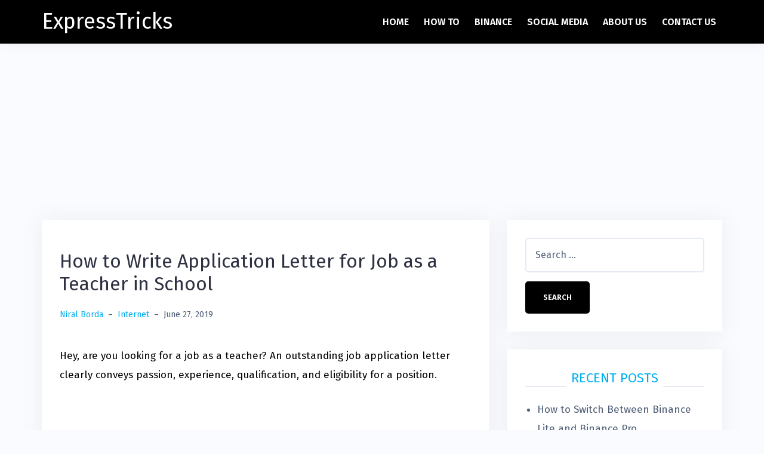

--- FILE ---
content_type: text/html; charset=UTF-8
request_url: https://expresstricks.com/how-to-write-application-letter-for-job-as-a-teacher-in-school/
body_size: 14417
content:
<!DOCTYPE html>
<html lang="en-US">
<head>
<meta charset="UTF-8">
<meta name="viewport" content="width=device-width, initial-scale=1">
<link rel="profile" href="http://gmpg.org/xfn/11">
<link rel="pingback" href="https://expresstricks.com/xmlrpc.php">

<meta name='robots' content='max-image-preview:large' />

	<!-- This site is optimized with the Yoast SEO plugin v14.4.1 - https://yoast.com/wordpress/plugins/seo/ -->
	<title>How to Write Application Letter for Job as a Teacher in School</title>
	<meta name="robots" content="index, follow" />
	<meta name="googlebot" content="index, follow, max-snippet:-1, max-image-preview:large, max-video-preview:-1" />
	<meta name="bingbot" content="index, follow, max-snippet:-1, max-image-preview:large, max-video-preview:-1" />
	<link rel="canonical" href="https://expresstricks.com/how-to-write-application-letter-for-job-as-a-teacher-in-school/" />
	<meta property="og:locale" content="en_US" />
	<meta property="og:type" content="article" />
	<meta property="og:title" content="How to Write Application Letter for Job as a Teacher in School" />
	<meta property="og:description" content="Hey, are you looking for a job as a teacher? An outstanding job application letter clearly conveys passion, experience, qualification, and eligibility for a position. [Read More]" />
	<meta property="og:url" content="https://expresstricks.com/how-to-write-application-letter-for-job-as-a-teacher-in-school/" />
	<meta property="og:site_name" content="ExpressTricks" />
	<meta property="article:published_time" content="2019-06-27T12:43:42+00:00" />
	<meta property="article:modified_time" content="2022-04-22T05:32:13+00:00" />
	<meta property="og:image" content="https://expresstricks.com/wp-content/uploads/2019/06/application-for-teacher-job.jpg" />
	<meta property="og:image:width" content="1024" />
	<meta property="og:image:height" content="512" />
	<meta name="twitter:card" content="summary_large_image" />
	<script type="application/ld+json" class="yoast-schema-graph">{"@context":"https://schema.org","@graph":[{"@type":"WebSite","@id":"https://expresstricks.com/#website","url":"https://expresstricks.com/","name":"ExpressTricks","description":"","potentialAction":[{"@type":"SearchAction","target":"https://expresstricks.com/?s={search_term_string}","query-input":"required name=search_term_string"}],"inLanguage":"en-US"},{"@type":"ImageObject","@id":"https://expresstricks.com/how-to-write-application-letter-for-job-as-a-teacher-in-school/#primaryimage","inLanguage":"en-US","url":"https://expresstricks.com/wp-content/uploads/2019/06/application-for-teacher-job.jpg","width":1024,"height":512,"caption":"application for teacher job"},{"@type":"WebPage","@id":"https://expresstricks.com/how-to-write-application-letter-for-job-as-a-teacher-in-school/#webpage","url":"https://expresstricks.com/how-to-write-application-letter-for-job-as-a-teacher-in-school/","name":"How to Write Application Letter for Job as a Teacher in School","isPartOf":{"@id":"https://expresstricks.com/#website"},"primaryImageOfPage":{"@id":"https://expresstricks.com/how-to-write-application-letter-for-job-as-a-teacher-in-school/#primaryimage"},"datePublished":"2019-06-27T12:43:42+00:00","dateModified":"2022-04-22T05:32:13+00:00","author":{"@id":"https://expresstricks.com/#/schema/person/f8469a12c06c9081d6cbc08fb522dde3"},"inLanguage":"en-US","potentialAction":[{"@type":"ReadAction","target":["https://expresstricks.com/how-to-write-application-letter-for-job-as-a-teacher-in-school/"]}]},{"@type":["Person"],"@id":"https://expresstricks.com/#/schema/person/f8469a12c06c9081d6cbc08fb522dde3","name":"Niral Borda","image":{"@type":"ImageObject","@id":"https://expresstricks.com/#personlogo","inLanguage":"en-US","url":"https://secure.gravatar.com/avatar/3017e57aeb7898bc11f19d85f89196fcbd7b773b44cf7e4383de4d821d6408ef?s=96&d=mm&r=g","caption":"Niral Borda"}}]}</script>
	<!-- / Yoast SEO plugin. -->


<link rel='dns-prefetch' href='//fonts.googleapis.com' />
<link rel="alternate" type="application/rss+xml" title="ExpressTricks &raquo; Feed" href="https://expresstricks.com/feed/" />
<link rel="alternate" type="application/rss+xml" title="ExpressTricks &raquo; Comments Feed" href="https://expresstricks.com/comments/feed/" />
<link rel="alternate" type="application/rss+xml" title="ExpressTricks &raquo; How to Write Application Letter for Job as a Teacher in School Comments Feed" href="https://expresstricks.com/how-to-write-application-letter-for-job-as-a-teacher-in-school/feed/" />
<link rel="alternate" title="oEmbed (JSON)" type="application/json+oembed" href="https://expresstricks.com/wp-json/oembed/1.0/embed?url=https%3A%2F%2Fexpresstricks.com%2Fhow-to-write-application-letter-for-job-as-a-teacher-in-school%2F" />
<link rel="alternate" title="oEmbed (XML)" type="text/xml+oembed" href="https://expresstricks.com/wp-json/oembed/1.0/embed?url=https%3A%2F%2Fexpresstricks.com%2Fhow-to-write-application-letter-for-job-as-a-teacher-in-school%2F&#038;format=xml" />
<style id='wp-img-auto-sizes-contain-inline-css' type='text/css'>
img:is([sizes=auto i],[sizes^="auto," i]){contain-intrinsic-size:3000px 1500px}
/*# sourceURL=wp-img-auto-sizes-contain-inline-css */
</style>
<link rel='stylesheet' id='bootstrap-css' href='https://expresstricks.com/wp-content/themes/talon/css/bootstrap/bootstrap.min.css?ver=1' type='text/css' media='all' />
<style id='wp-emoji-styles-inline-css' type='text/css'>

	img.wp-smiley, img.emoji {
		display: inline !important;
		border: none !important;
		box-shadow: none !important;
		height: 1em !important;
		width: 1em !important;
		margin: 0 0.07em !important;
		vertical-align: -0.1em !important;
		background: none !important;
		padding: 0 !important;
	}
/*# sourceURL=wp-emoji-styles-inline-css */
</style>
<style id='wp-block-library-inline-css' type='text/css'>
:root{--wp-block-synced-color:#7a00df;--wp-block-synced-color--rgb:122,0,223;--wp-bound-block-color:var(--wp-block-synced-color);--wp-editor-canvas-background:#ddd;--wp-admin-theme-color:#007cba;--wp-admin-theme-color--rgb:0,124,186;--wp-admin-theme-color-darker-10:#006ba1;--wp-admin-theme-color-darker-10--rgb:0,107,160.5;--wp-admin-theme-color-darker-20:#005a87;--wp-admin-theme-color-darker-20--rgb:0,90,135;--wp-admin-border-width-focus:2px}@media (min-resolution:192dpi){:root{--wp-admin-border-width-focus:1.5px}}.wp-element-button{cursor:pointer}:root .has-very-light-gray-background-color{background-color:#eee}:root .has-very-dark-gray-background-color{background-color:#313131}:root .has-very-light-gray-color{color:#eee}:root .has-very-dark-gray-color{color:#313131}:root .has-vivid-green-cyan-to-vivid-cyan-blue-gradient-background{background:linear-gradient(135deg,#00d084,#0693e3)}:root .has-purple-crush-gradient-background{background:linear-gradient(135deg,#34e2e4,#4721fb 50%,#ab1dfe)}:root .has-hazy-dawn-gradient-background{background:linear-gradient(135deg,#faaca8,#dad0ec)}:root .has-subdued-olive-gradient-background{background:linear-gradient(135deg,#fafae1,#67a671)}:root .has-atomic-cream-gradient-background{background:linear-gradient(135deg,#fdd79a,#004a59)}:root .has-nightshade-gradient-background{background:linear-gradient(135deg,#330968,#31cdcf)}:root .has-midnight-gradient-background{background:linear-gradient(135deg,#020381,#2874fc)}:root{--wp--preset--font-size--normal:16px;--wp--preset--font-size--huge:42px}.has-regular-font-size{font-size:1em}.has-larger-font-size{font-size:2.625em}.has-normal-font-size{font-size:var(--wp--preset--font-size--normal)}.has-huge-font-size{font-size:var(--wp--preset--font-size--huge)}.has-text-align-center{text-align:center}.has-text-align-left{text-align:left}.has-text-align-right{text-align:right}.has-fit-text{white-space:nowrap!important}#end-resizable-editor-section{display:none}.aligncenter{clear:both}.items-justified-left{justify-content:flex-start}.items-justified-center{justify-content:center}.items-justified-right{justify-content:flex-end}.items-justified-space-between{justify-content:space-between}.screen-reader-text{border:0;clip-path:inset(50%);height:1px;margin:-1px;overflow:hidden;padding:0;position:absolute;width:1px;word-wrap:normal!important}.screen-reader-text:focus{background-color:#ddd;clip-path:none;color:#444;display:block;font-size:1em;height:auto;left:5px;line-height:normal;padding:15px 23px 14px;text-decoration:none;top:5px;width:auto;z-index:100000}html :where(.has-border-color){border-style:solid}html :where([style*=border-top-color]){border-top-style:solid}html :where([style*=border-right-color]){border-right-style:solid}html :where([style*=border-bottom-color]){border-bottom-style:solid}html :where([style*=border-left-color]){border-left-style:solid}html :where([style*=border-width]){border-style:solid}html :where([style*=border-top-width]){border-top-style:solid}html :where([style*=border-right-width]){border-right-style:solid}html :where([style*=border-bottom-width]){border-bottom-style:solid}html :where([style*=border-left-width]){border-left-style:solid}html :where(img[class*=wp-image-]){height:auto;max-width:100%}:where(figure){margin:0 0 1em}html :where(.is-position-sticky){--wp-admin--admin-bar--position-offset:var(--wp-admin--admin-bar--height,0px)}@media screen and (max-width:600px){html :where(.is-position-sticky){--wp-admin--admin-bar--position-offset:0px}}
.has-text-align-justify{text-align:justify;}

/*# sourceURL=wp-block-library-inline-css */
</style><style id='global-styles-inline-css' type='text/css'>
:root{--wp--preset--aspect-ratio--square: 1;--wp--preset--aspect-ratio--4-3: 4/3;--wp--preset--aspect-ratio--3-4: 3/4;--wp--preset--aspect-ratio--3-2: 3/2;--wp--preset--aspect-ratio--2-3: 2/3;--wp--preset--aspect-ratio--16-9: 16/9;--wp--preset--aspect-ratio--9-16: 9/16;--wp--preset--color--black: #000000;--wp--preset--color--cyan-bluish-gray: #abb8c3;--wp--preset--color--white: #ffffff;--wp--preset--color--pale-pink: #f78da7;--wp--preset--color--vivid-red: #cf2e2e;--wp--preset--color--luminous-vivid-orange: #ff6900;--wp--preset--color--luminous-vivid-amber: #fcb900;--wp--preset--color--light-green-cyan: #7bdcb5;--wp--preset--color--vivid-green-cyan: #00d084;--wp--preset--color--pale-cyan-blue: #8ed1fc;--wp--preset--color--vivid-cyan-blue: #0693e3;--wp--preset--color--vivid-purple: #9b51e0;--wp--preset--gradient--vivid-cyan-blue-to-vivid-purple: linear-gradient(135deg,rgb(6,147,227) 0%,rgb(155,81,224) 100%);--wp--preset--gradient--light-green-cyan-to-vivid-green-cyan: linear-gradient(135deg,rgb(122,220,180) 0%,rgb(0,208,130) 100%);--wp--preset--gradient--luminous-vivid-amber-to-luminous-vivid-orange: linear-gradient(135deg,rgb(252,185,0) 0%,rgb(255,105,0) 100%);--wp--preset--gradient--luminous-vivid-orange-to-vivid-red: linear-gradient(135deg,rgb(255,105,0) 0%,rgb(207,46,46) 100%);--wp--preset--gradient--very-light-gray-to-cyan-bluish-gray: linear-gradient(135deg,rgb(238,238,238) 0%,rgb(169,184,195) 100%);--wp--preset--gradient--cool-to-warm-spectrum: linear-gradient(135deg,rgb(74,234,220) 0%,rgb(151,120,209) 20%,rgb(207,42,186) 40%,rgb(238,44,130) 60%,rgb(251,105,98) 80%,rgb(254,248,76) 100%);--wp--preset--gradient--blush-light-purple: linear-gradient(135deg,rgb(255,206,236) 0%,rgb(152,150,240) 100%);--wp--preset--gradient--blush-bordeaux: linear-gradient(135deg,rgb(254,205,165) 0%,rgb(254,45,45) 50%,rgb(107,0,62) 100%);--wp--preset--gradient--luminous-dusk: linear-gradient(135deg,rgb(255,203,112) 0%,rgb(199,81,192) 50%,rgb(65,88,208) 100%);--wp--preset--gradient--pale-ocean: linear-gradient(135deg,rgb(255,245,203) 0%,rgb(182,227,212) 50%,rgb(51,167,181) 100%);--wp--preset--gradient--electric-grass: linear-gradient(135deg,rgb(202,248,128) 0%,rgb(113,206,126) 100%);--wp--preset--gradient--midnight: linear-gradient(135deg,rgb(2,3,129) 0%,rgb(40,116,252) 100%);--wp--preset--font-size--small: 13px;--wp--preset--font-size--medium: 20px;--wp--preset--font-size--large: 36px;--wp--preset--font-size--x-large: 42px;--wp--preset--spacing--20: 0.44rem;--wp--preset--spacing--30: 0.67rem;--wp--preset--spacing--40: 1rem;--wp--preset--spacing--50: 1.5rem;--wp--preset--spacing--60: 2.25rem;--wp--preset--spacing--70: 3.38rem;--wp--preset--spacing--80: 5.06rem;--wp--preset--shadow--natural: 6px 6px 9px rgba(0, 0, 0, 0.2);--wp--preset--shadow--deep: 12px 12px 50px rgba(0, 0, 0, 0.4);--wp--preset--shadow--sharp: 6px 6px 0px rgba(0, 0, 0, 0.2);--wp--preset--shadow--outlined: 6px 6px 0px -3px rgb(255, 255, 255), 6px 6px rgb(0, 0, 0);--wp--preset--shadow--crisp: 6px 6px 0px rgb(0, 0, 0);}:where(.is-layout-flex){gap: 0.5em;}:where(.is-layout-grid){gap: 0.5em;}body .is-layout-flex{display: flex;}.is-layout-flex{flex-wrap: wrap;align-items: center;}.is-layout-flex > :is(*, div){margin: 0;}body .is-layout-grid{display: grid;}.is-layout-grid > :is(*, div){margin: 0;}:where(.wp-block-columns.is-layout-flex){gap: 2em;}:where(.wp-block-columns.is-layout-grid){gap: 2em;}:where(.wp-block-post-template.is-layout-flex){gap: 1.25em;}:where(.wp-block-post-template.is-layout-grid){gap: 1.25em;}.has-black-color{color: var(--wp--preset--color--black) !important;}.has-cyan-bluish-gray-color{color: var(--wp--preset--color--cyan-bluish-gray) !important;}.has-white-color{color: var(--wp--preset--color--white) !important;}.has-pale-pink-color{color: var(--wp--preset--color--pale-pink) !important;}.has-vivid-red-color{color: var(--wp--preset--color--vivid-red) !important;}.has-luminous-vivid-orange-color{color: var(--wp--preset--color--luminous-vivid-orange) !important;}.has-luminous-vivid-amber-color{color: var(--wp--preset--color--luminous-vivid-amber) !important;}.has-light-green-cyan-color{color: var(--wp--preset--color--light-green-cyan) !important;}.has-vivid-green-cyan-color{color: var(--wp--preset--color--vivid-green-cyan) !important;}.has-pale-cyan-blue-color{color: var(--wp--preset--color--pale-cyan-blue) !important;}.has-vivid-cyan-blue-color{color: var(--wp--preset--color--vivid-cyan-blue) !important;}.has-vivid-purple-color{color: var(--wp--preset--color--vivid-purple) !important;}.has-black-background-color{background-color: var(--wp--preset--color--black) !important;}.has-cyan-bluish-gray-background-color{background-color: var(--wp--preset--color--cyan-bluish-gray) !important;}.has-white-background-color{background-color: var(--wp--preset--color--white) !important;}.has-pale-pink-background-color{background-color: var(--wp--preset--color--pale-pink) !important;}.has-vivid-red-background-color{background-color: var(--wp--preset--color--vivid-red) !important;}.has-luminous-vivid-orange-background-color{background-color: var(--wp--preset--color--luminous-vivid-orange) !important;}.has-luminous-vivid-amber-background-color{background-color: var(--wp--preset--color--luminous-vivid-amber) !important;}.has-light-green-cyan-background-color{background-color: var(--wp--preset--color--light-green-cyan) !important;}.has-vivid-green-cyan-background-color{background-color: var(--wp--preset--color--vivid-green-cyan) !important;}.has-pale-cyan-blue-background-color{background-color: var(--wp--preset--color--pale-cyan-blue) !important;}.has-vivid-cyan-blue-background-color{background-color: var(--wp--preset--color--vivid-cyan-blue) !important;}.has-vivid-purple-background-color{background-color: var(--wp--preset--color--vivid-purple) !important;}.has-black-border-color{border-color: var(--wp--preset--color--black) !important;}.has-cyan-bluish-gray-border-color{border-color: var(--wp--preset--color--cyan-bluish-gray) !important;}.has-white-border-color{border-color: var(--wp--preset--color--white) !important;}.has-pale-pink-border-color{border-color: var(--wp--preset--color--pale-pink) !important;}.has-vivid-red-border-color{border-color: var(--wp--preset--color--vivid-red) !important;}.has-luminous-vivid-orange-border-color{border-color: var(--wp--preset--color--luminous-vivid-orange) !important;}.has-luminous-vivid-amber-border-color{border-color: var(--wp--preset--color--luminous-vivid-amber) !important;}.has-light-green-cyan-border-color{border-color: var(--wp--preset--color--light-green-cyan) !important;}.has-vivid-green-cyan-border-color{border-color: var(--wp--preset--color--vivid-green-cyan) !important;}.has-pale-cyan-blue-border-color{border-color: var(--wp--preset--color--pale-cyan-blue) !important;}.has-vivid-cyan-blue-border-color{border-color: var(--wp--preset--color--vivid-cyan-blue) !important;}.has-vivid-purple-border-color{border-color: var(--wp--preset--color--vivid-purple) !important;}.has-vivid-cyan-blue-to-vivid-purple-gradient-background{background: var(--wp--preset--gradient--vivid-cyan-blue-to-vivid-purple) !important;}.has-light-green-cyan-to-vivid-green-cyan-gradient-background{background: var(--wp--preset--gradient--light-green-cyan-to-vivid-green-cyan) !important;}.has-luminous-vivid-amber-to-luminous-vivid-orange-gradient-background{background: var(--wp--preset--gradient--luminous-vivid-amber-to-luminous-vivid-orange) !important;}.has-luminous-vivid-orange-to-vivid-red-gradient-background{background: var(--wp--preset--gradient--luminous-vivid-orange-to-vivid-red) !important;}.has-very-light-gray-to-cyan-bluish-gray-gradient-background{background: var(--wp--preset--gradient--very-light-gray-to-cyan-bluish-gray) !important;}.has-cool-to-warm-spectrum-gradient-background{background: var(--wp--preset--gradient--cool-to-warm-spectrum) !important;}.has-blush-light-purple-gradient-background{background: var(--wp--preset--gradient--blush-light-purple) !important;}.has-blush-bordeaux-gradient-background{background: var(--wp--preset--gradient--blush-bordeaux) !important;}.has-luminous-dusk-gradient-background{background: var(--wp--preset--gradient--luminous-dusk) !important;}.has-pale-ocean-gradient-background{background: var(--wp--preset--gradient--pale-ocean) !important;}.has-electric-grass-gradient-background{background: var(--wp--preset--gradient--electric-grass) !important;}.has-midnight-gradient-background{background: var(--wp--preset--gradient--midnight) !important;}.has-small-font-size{font-size: var(--wp--preset--font-size--small) !important;}.has-medium-font-size{font-size: var(--wp--preset--font-size--medium) !important;}.has-large-font-size{font-size: var(--wp--preset--font-size--large) !important;}.has-x-large-font-size{font-size: var(--wp--preset--font-size--x-large) !important;}
/*# sourceURL=global-styles-inline-css */
</style>

<style id='classic-theme-styles-inline-css' type='text/css'>
/*! This file is auto-generated */
.wp-block-button__link{color:#fff;background-color:#32373c;border-radius:9999px;box-shadow:none;text-decoration:none;padding:calc(.667em + 2px) calc(1.333em + 2px);font-size:1.125em}.wp-block-file__button{background:#32373c;color:#fff;text-decoration:none}
/*# sourceURL=/wp-includes/css/classic-themes.min.css */
</style>
<link rel='stylesheet' id='toc-screen-css' href='https://expresstricks.com/wp-content/plugins/table-of-contents-plus/screen.min.css?ver=2002' type='text/css' media='all' />
<link rel='stylesheet' id='talon-style-css' href='https://expresstricks.com/wp-content/themes/talon/style.css?ver=6.9' type='text/css' media='all' />
<style id='talon-style-inline-css' type='text/css'>
.inner-bar,.lists-box ul li:before,.testimonials-box .slick-dots li.slick-active button::before,.woocommerce-cart .wc-proceed-to-checkout a.checkout-button:hover,.woocommerce #respond input#submit:hover,.woocommerce a.button:hover,.woocommerce button.button:hover,.woocommerce input.button:hover,.woocommerce input.button.alt:hover,.woocommerce-cart .wc-proceed-to-checkout a.checkout-button,.woocommerce #respond input#submit,.woocommerce a.button,.woocommerce button.button,.woocommerce input.button,.woocommerce input.button.alt,.woocommerce span.onsale,.woocommerce ul.products li.product .onsale,.check-box-active .checkbox-inner,.tags-links a:hover,.button,button,input[type="button"],input[type="reset"],input[type="submit"],.woocommerce button.single_add_to_cart_button.button,.button:hover,button:hover,input[type="button"]:hover,input[type="reset"]:hover,input[type="submit"]:hover,.woocommerce button.single_add_to_cart_button.button:hover	{ background-color:#000000;}
.team-social a:hover,.portfolio-item h4 a:hover,.woocommerce-message:before { color:#000000;}
.woocommerce div.product .woocommerce-tabs ul.tabs li.active,.portfolio-filter ul .active a,.woocommerce-message { border-color:#000000;}
.button:hover, button:hover, input[type="button"]:hover, input[type="reset"]:hover, input[type="submit"]:hover, .woocommerce button.single_add_to_cart_button.button:hover,.woocommerce-cart .wc-proceed-to-checkout a.checkout-button:hover,.woocommerce #respond input#submit:hover,.woocommerce a.button:hover,.woocommerce button.button:hover,.woocommerce input.button:hover,.woocommerce input.button.alt:hover 
					{ -webkit-box-shadow: 0px 0px 40px 0px rgba(0,0,0,0.54);
					  -moz-box-shadow:  0px 0px 40px 0px rgba(0,0,0,0.54);
					  box-shadow: 0px 0px 40px 0px rgba(0,0,0,0.54);}
.site-title a,.site-title a:hover { color:#ffffff;}
.site-description { color:#515d77;}
.site-header { background-color:#000000;}
.main-navigation li a { color:#ffffff;}
.main-slider-caption h1 { color:#ffffff;}
.main-slider-caption p { color:#ffffff;}
.site-footer { background-color:#2d3142;}
.site-footer, .site-footer a { color:#ffffff;}
body { color:#000000;}
body { font-family:Fira Sans;}
h1,h2,h3,h4,h5,h6,.site-title { font-family:Fira Sans;}
.site-title { font-size:36px; }
.site-description { font-size:16px; }
body { font-size:17px; }
.main-navigation li { font-size:16px; }
.so-panel .widget-title { font-size:30px; }
.post-item .post-content .entry-title { font-size:24px; }
.single .entry-header .entry-title { font-size:32px; }
.widget-area .widget-title span { font-size:22px; }

/*# sourceURL=talon-style-inline-css */
</style>
<link rel='stylesheet' id='talon-fonts-css' href='https://fonts.googleapis.com/css?family=Fira+Sans%3A400%2C400italic%2C600%2C600italic%7CFira+Sans%3A400%2C400italic%2C600%2C600italic&#038;subset=latin%2Clatin-ext%2Ccyrillic' type='text/css' media='all' />
<link rel='stylesheet' id='talon-icons-css' href='https://expresstricks.com/wp-content/themes/talon/icons/icons.min.css?ver=1' type='text/css' media='all' />
<link rel='stylesheet' id='jetpack_css-css' href='https://expresstricks.com/wp-content/plugins/jetpack/css/jetpack.css?ver=8.6.3' type='text/css' media='all' />
<style id='quads-styles-inline-css' type='text/css'>
.quads-ad-label { font-size: 12px; text-align: center; color: #333;}
/*# sourceURL=quads-styles-inline-css */
</style>
<script type="text/javascript" src="https://expresstricks.com/wp-includes/js/jquery/jquery.min.js?ver=3.7.1" id="jquery-core-js"></script>
<script type="text/javascript" src="https://expresstricks.com/wp-includes/js/jquery/jquery-migrate.min.js?ver=3.4.1" id="jquery-migrate-js"></script>
<link rel="https://api.w.org/" href="https://expresstricks.com/wp-json/" /><link rel="alternate" title="JSON" type="application/json" href="https://expresstricks.com/wp-json/wp/v2/posts/4260" /><link rel="EditURI" type="application/rsd+xml" title="RSD" href="https://expresstricks.com/xmlrpc.php?rsd" />
<meta name="generator" content="WordPress 6.9" />
<link rel='shortlink' href='https://wp.me/p8SLfi-16I' />
<!-- HFCM by 99 Robots - Snippet # 3: Google Adsense Auto Ads -->
<script async src="https://pagead2.googlesyndication.com/pagead/js/adsbygoogle.js"></script>
<script>
     (adsbygoogle = window.adsbygoogle || []).push({
          google_ad_client: "ca-pub-1407786837166487",
          enable_page_level_ads: true
     });
</script>
<!-- /end HFCM by 99 Robots -->
<!-- HFCM by 99 Robots - Snippet # 4: Taboola Pixel -->
<!-- Taboola Pixel Code -->
<script type='text/javascript'>
  window._tfa = window._tfa || [];
  window._tfa.push({notify: 'event', name: 'page_view', id: 1529913});
  !function (t, f, a, x) {
         if (!document.getElementById(x)) {
            t.async = 1;t.src = a;t.id=x;f.parentNode.insertBefore(t, f);
         }
  }(document.createElement('script'),
  document.getElementsByTagName('script')[0],
  '//cdn.taboola.com/libtrc/unip/1529913/tfa.js',
  'tb_tfa_script');
</script>
<!-- End of Taboola Pixel Code -->
<!-- /end HFCM by 99 Robots -->
<script type='text/javascript'>document.cookie = 'quads_browser_width='+screen.width;</script><style type='text/css'>img#wpstats{display:none}</style>			<style type="text/css" id="wp-custom-css">
				footer#colophon div.site-info,
footer#colophon nav#footer-navigation
{
    display: none;
}

.site-footer {
    padding:50px 0;
}
.footer-navigation, .site-info {
    margin-top: 30px;
}

a{
	color: #00AEEF;
}
.more-link a {
	color: #00AEEF;
}
.home-post-title h3 a:hover {
	color: #00AEEF;
}
.latest-post .latest-post-title h2 {
	color: #00AEEF;
}
.entry-meta .cat-links a {
	color: #00AEEF;
}
.post-item .post-short-text p {
	color: #00AEEF;
}
.latest-post-title a:hover , .post-item .post-content .entry-title a:hover {
	color: #00AEEF;
}
.widget-area .widget-title span {
	color:#00AEEF;
}
.widget-area .widget a:hover {
	color: #00AEEF;
}
#ads {
	margin-top: 5px;
	margin-bottom: 5px;
}

@media only screen and (max-width: 768px) {
.responsive-table {
overflow: hidden;
overflow-x: scroll;
display:block;
}
}

p {
    margin-top: 15px;
	  margin-bottom: 15px;
}

.wp-block-image figcaption {
    text-align-last: center;
}

div#toc_container {
    margin-top: 10px;
}

.post-page-numbers {
	  margin-top: 12px;
	  margin-left: 2px;
	  margin-right: 2px;
    background-color: #000;
    color: #fff;
    font-size: 18px;
    border: 0;
    text-transform: uppercase;
    padding: 8px 20px;
    display: inline-block;
    font-weight: bold;
    border-radius: 5px;
    transition: all 300ms ease 0s;
    line-height: 1.9;
}

.post-page-numbers.current {
	  margin-top: 12px;
	  margin-left: 2px;
	  margin-right: 2px;
    background-color: #FF0000;
    color: #FFF;
    font-size: 18px;
    border: 0;
    text-transform: uppercase;
    padding: 8px 20px;
    display: inline-block;
    font-weight: bold;
    border-radius: 5px;
    transition: all 300ms ease 0s;
    line-height: 1.9;
}			</style>
		</head>

<body class="wp-singular post-template-default single single-post postid-4260 single-format-standard wp-theme-talon">
	<div off-canvas="main-menu left shift">			
		<div class="mobile-branding">
				<div class="site-branding">
				<p class="site-title"><a href="https://expresstricks.com/" rel="home">ExpressTricks</a></p>
			</div>
			</div>			
		<div class="menu-main-menu-container"><ul id="mobile-menu" class="mobile-menu"><li id="menu-item-84" class="menu-item menu-item-type-custom menu-item-object-custom menu-item-home menu-item-84"><a href="https://expresstricks.com/">Home</a></li>
<li id="menu-item-13566" class="menu-item menu-item-type-taxonomy menu-item-object-category menu-item-13566"><a href="https://expresstricks.com/category/how-to/">How To</a></li>
<li id="menu-item-14770" class="menu-item menu-item-type-taxonomy menu-item-object-category menu-item-14770"><a href="https://expresstricks.com/category/binance/">Binance</a></li>
<li id="menu-item-13571" class="menu-item menu-item-type-taxonomy menu-item-object-category menu-item-13571"><a href="https://expresstricks.com/category/social-media/">Social Media</a></li>
<li id="menu-item-3887" class="menu-item menu-item-type-post_type menu-item-object-page menu-item-3887"><a href="https://expresstricks.com/about/">About Us</a></li>
<li id="menu-item-281" class="menu-item menu-item-type-post_type menu-item-object-page menu-item-281"><a href="https://expresstricks.com/contact/">Contact Us</a></li>
</ul></div>	</div>
<div canvas="container" id="page" class="site">
	<a class="skip-link screen-reader-text" href="#content">Skip to content</a>

		<header id="header" class="site-header header-static">
		<div class="main-header">
			<div class="container">
				<div class="row">
					<div class="col-md-4 col-sm-12 col-xs-12 branding-container">
						<div class="menu-btn-toggle">
						<div class="menu-btn">
						  <span></span>
						  <span></span>
						  <span></span>
						</div>
						</div>
							<div class="site-branding">
				<p class="site-title"><a href="https://expresstricks.com/" rel="home">ExpressTricks</a></p>
			</div>
						</div>
					<div class="col-md-8 menu-container">
						<nav id="site-navigation" class="main-navigation" role="navigation">
							<div class="menu-main-menu-container"><ul id="primary-menu" class="menu"><li class="menu-item menu-item-type-custom menu-item-object-custom menu-item-home menu-item-84"><a href="https://expresstricks.com/">Home</a></li>
<li class="menu-item menu-item-type-taxonomy menu-item-object-category menu-item-13566"><a href="https://expresstricks.com/category/how-to/">How To</a></li>
<li class="menu-item menu-item-type-taxonomy menu-item-object-category menu-item-14770"><a href="https://expresstricks.com/category/binance/">Binance</a></li>
<li class="menu-item menu-item-type-taxonomy menu-item-object-category menu-item-13571"><a href="https://expresstricks.com/category/social-media/">Social Media</a></li>
<li class="menu-item menu-item-type-post_type menu-item-object-page menu-item-3887"><a href="https://expresstricks.com/about/">About Us</a></li>
<li class="menu-item menu-item-type-post_type menu-item-object-page menu-item-281"><a href="https://expresstricks.com/contact/">Contact Us</a></li>
</ul></div>						</nav>
					</div>
				</div>
			</div>
		</div>
	</header>
	
	
	<div id="content" class="site-content">
		<div class="container">

<div id="ads">
<center>

<script async src="//pagead2.googlesyndication.com/pagead/js/adsbygoogle.js"></script>
<!-- Responsive - ExpressTricks -->
<ins class="adsbygoogle"
     style="display:block"
     data-ad-client="ca-pub-1407786837166487"
     data-ad-slot="3319538306"
     data-ad-format="auto"
     data-full-width-responsive="true"></ins>
<script>
(adsbygoogle = window.adsbygoogle || []).push({});
</script>
</center>
</div><div class="row">
	<div id="primary" class="content-area col-md-8">
		<main id="main" class="site-main" role="main">

		
<article id="post-4260" class="post-4260 post type-post status-publish format-standard has-post-thumbnail hentry category-internet post-item clearfix">

	<header class="entry-header">
		<h1 class="entry-title">How to Write Application Letter for Job as a Teacher in School</h1>		<div class="entry-meta">
			<span class="byline"><span class="author vcard"><a class="url fn n" href="https://expresstricks.com/author/niralborda/">Niral Borda</a></span><span class="meta-dash">&ndash;</span></span><span class="cat-links"><a href="https://expresstricks.com/category/internet/" rel="category tag">Internet</a></span><span class="meta-dash">&ndash;</span><span class="posted-on"><time class="entry-date published" datetime="2019-06-27T18:13:42+05:30">June 27, 2019</time><time class="updated" datetime="2022-04-22T11:02:13+05:30">April 22, 2022</time></span>		</div><!-- .entry-meta -->
			</header><!-- .entry-header -->

		

	<div class="entry-content">
		<p>Hey, are you looking for a job as a teacher? An outstanding job application letter clearly conveys passion, experience, qualification, and eligibility for a position.</p>

<!-- WP QUADS v. 2.0.9  Shortcode Ad -->
<div class="quads-location quads-ad1" id="quads-ad1" style="float:none;margin:0px 0 0px 0;text-align:center;">
<script async src="//pagead2.googlesyndication.com/pagead/js/adsbygoogle.js"></script>
<!-- Responsive - ExpressTricks -->
<ins class="adsbygoogle"
     style="display:block"
     data-ad-client="ca-pub-1407786837166487"
     data-ad-slot="3319538306"
     data-ad-format="auto"
     data-full-width-responsive="true"></ins>
<script>
(adsbygoogle = window.adsbygoogle || []).push({});
</script></div>

<p>Writing a strong application letter is a very important step in your search form the dream job as a teacher. Always keep in mind a good application letter can a positive impression in the mind of a hiring manager.</p>
<p><img fetchpriority="high" decoding="async" class="size-full wp-image-4359 aligncenter" src="https://expresstricks.com/wp-content/uploads/2019/06/application-for-teacher-job.jpg" alt="application for teacher job" width="1024" height="512" srcset="https://expresstricks.com/wp-content/uploads/2019/06/application-for-teacher-job.jpg 1024w, https://expresstricks.com/wp-content/uploads/2019/06/application-for-teacher-job-300x150.jpg 300w, https://expresstricks.com/wp-content/uploads/2019/06/application-for-teacher-job-768x384.jpg 768w, https://expresstricks.com/wp-content/uploads/2019/06/application-for-teacher-job-200x100.jpg 200w, https://expresstricks.com/wp-content/uploads/2019/06/application-for-teacher-job-690x345.jpg 690w" sizes="(max-width: 1024px) 100vw, 1024px" /></p>
<p>Before you start writing the job application letter make sure you research about the school or college where you applied for a job. While you writing teaching job application letter always focus on the specification mention in the job description and try to explain how you are perfect for the specific job.</p>

<!-- WP QUADS v. 2.0.9  Shortcode Ad -->
<div class="quads-location quads-ad3" id="quads-ad3" style="float:none;margin:0px;">
<script async src="//pagead2.googlesyndication.com/pagead/js/adsbygoogle.js"></script>
<!-- Responsive - ExpressTricks -->
<ins class="adsbygoogle"
     style="display:block"
     data-ad-client="ca-pub-1407786837166487"
     data-ad-slot="3319538306"
     data-ad-format="auto"
     data-full-width-responsive="true"></ins>
<script>
(adsbygoogle = window.adsbygoogle || []).push({});
</script></div>

<p>If you don’t know how to write an application for a teaching job then don’t worry here you can find sample job application letter for different kinds of teaching job such as Science, Mathematics, English, Literature, Statistics, Biology, Social Study, Arts, and Accounts. You can use these sample letters as a reference while writing your own teaching job letter.</p>
<hr />
<p style="text-align: center;"><strong>Letter 1: Application Letter for Teaching Job in School</strong></p>
<hr />
<p>From<br />
Your Name<br />
Your Address<br />
Your City, State, Zip Code<br />
Your Phone Number<br />
Your Email</p>
<p>Date: 28-03-2019</p>
<p>Name of Contact Person<br />
Name of School<br />
Address<br />
City, State, and Zip Code</p>
<p>Dear {Name of Contact Person},</p>
<p>Greetings!</p>
<p>I am writing to inform you that I am interested in the teaching position at {name of the school}. I graduated with a {Bachelor’s Degree} from {University or College graduated from}. I am currently employed as a {your current position} at {name of the current company} and I believe that the skills and experiences that I have gained from my position make me a great addition to your team.</p>

<!-- WP QUADS v. 2.0.9  Shortcode Ad -->
<div class="quads-location quads-ad1" id="quads-ad1" style="float:none;margin:0px 0 0px 0;text-align:center;">
<script async src="//pagead2.googlesyndication.com/pagead/js/adsbygoogle.js"></script>
<!-- Responsive - ExpressTricks -->
<ins class="adsbygoogle"
     style="display:block"
     data-ad-client="ca-pub-1407786837166487"
     data-ad-slot="3319538306"
     data-ad-format="auto"
     data-full-width-responsive="true"></ins>
<script>
(adsbygoogle = window.adsbygoogle || []).push({});
</script></div>

<p>Please take a look at my resume for a more in-depth view of my work experience. Please do not hesitate to contact me via email at {youremailaddress@gmail.com} or via phone. I can be reached at {your phone number} and usually available {include days or hours}.</p>
<p>Thank you for your time and consideration. I look forward to speaking with you regarding this opportunity.</p>
<p>Sincerely,<br />
{Your name and signature}</p>
<hr />
<p style="text-align: center;"><strong>Letter 2: How to Write Application Letter for Teaching Job in School</strong></p>
<hr />
<p>From<br />
Your Name<br />
Your Address<br />
Your City, State, Zip Code<br />
Your Phone Number<br />
Your Email</p>
<p>Date: 28-03-2019</p>
<p>Name of Contact Person<br />
Name of School<br />
Address<br />
City, State, and Zip Code</p>
<p>Dear {Name of Contact Person},</p>
<p>Hello and good day!</p>
<p>I am writing this letter in response to the teaching job posting on {source}. My name is {name} and I believe that I have the necessary requirements and credentials to be a good addition to your fine institution.</p>

<!-- WP QUADS v. 2.0.9  Shortcode Ad -->
<div class="quads-location quads-ad3" id="quads-ad3" style="float:none;margin:0px;">
<script async src="//pagead2.googlesyndication.com/pagead/js/adsbygoogle.js"></script>
<!-- Responsive - ExpressTricks -->
<ins class="adsbygoogle"
     style="display:block"
     data-ad-client="ca-pub-1407786837166487"
     data-ad-slot="3319538306"
     data-ad-format="auto"
     data-full-width-responsive="true"></ins>
<script>
(adsbygoogle = window.adsbygoogle || []).push({});
</script></div>

<p>I graduated with the degree of {degree graduated} from {name of college or university}. I believe that I have the patience in dealing with different kinds of people, which are positive qualities in an educator.</p>
<p>{Include list of achievements and credentials relevant to the job if applicable}</p>
<p>Attached is a copy of my resume. Please feel free to call me regarding this job opportunity. Please do not hesitate to contact me via email at {youremailaddress@gmail.com} or via phone. I can be reached at {your phone number} and usually available {include days or hours}.</p>
<p>Thank you very much, I look forward to hearing from you soon.</p>
<p>Sincerely,<br />
{Your name and signature}</p>
<hr />
<p style="text-align: center;"><strong>Letter 3: How to Write a Job Application Letter for the Post of Teacher</strong></p>
<hr />
<p>From<br />
Your Name<br />
Your Address<br />
Your City, State, Zip Code<br />
Your Phone Number<br />
Your Email</p>
<p>Date: 28-03-2019</p>
<p>Name of Contact Person<br />
Name of School<br />
Address<br />
City, State, and Zip Code</p>
<p>Dear {Name of Contact Person},</p>
<p>Hello and Good Day!</p>
<p>This letter is in response to your Teaching Job Advertisement in {Source}. I believe that the qualities you are looking for match the qualities that I possess. I graduated at {University Name} with a degree of {Your Degree}. I believe that I have the qualities you are looking for because in my experience, I am very patient with students.</p>

<!-- WP QUADS v. 2.0.9  Shortcode Ad -->
<div class="quads-location quads-ad1" id="quads-ad1" style="float:none;margin:0px 0 0px 0;text-align:center;">
<script async src="//pagead2.googlesyndication.com/pagead/js/adsbygoogle.js"></script>
<!-- Responsive - ExpressTricks -->
<ins class="adsbygoogle"
     style="display:block"
     data-ad-client="ca-pub-1407786837166487"
     data-ad-slot="3319538306"
     data-ad-format="auto"
     data-full-width-responsive="true"></ins>
<script>
(adsbygoogle = window.adsbygoogle || []).push({});
</script></div>

<p>I also communicate with students well and am able to give proper instructions so that students will easily understand them. I also have good writing skills, as I can make and pass progress reports on time. Lastly, I have no problem engaging with students and can create healthy relationships with the students as well as the faculty.</p>
<p>Please refer to the attached resume and i would very much like an opportunity to discuss your specific need for the position and clarify any questions that you may have regarding my application. You may reach me through my personal contact number or email address referred above.</p>
<p>Sincerely,</p>
<p>{Your name and signature}</p>
<hr />
<p><strong>Letter 4: Write an Application Letter for a Teaching Job in a Secondary School</strong></p>
<hr />
<p>From<br />
Your Name<br />
Your Address<br />
Your City, State, Zip Code<br />
Your Phone Number<br />
Your Email</p>
<p>Date: 28-03-2019</p>
<p>Name of Contact Person<br />
Name of School<br />
Address<br />
City, State, and Zip Code</p>
<p>Dear {Name of Contact Person},</p>
<p>It is with pleasure that I am presenting my resume for the position of teacher at your school. I graduated from {name of the university or college} and obtained a Bachelor of Education in Elementary Education. I am a hardworking and dedicated teacher.</p>

<!-- WP QUADS v. 2.0.9  Shortcode Ad -->
<div class="quads-location quads-ad3" id="quads-ad3" style="float:none;margin:0px;">
<script async src="//pagead2.googlesyndication.com/pagead/js/adsbygoogle.js"></script>
<!-- Responsive - ExpressTricks -->
<ins class="adsbygoogle"
     style="display:block"
     data-ad-client="ca-pub-1407786837166487"
     data-ad-slot="3319538306"
     data-ad-format="auto"
     data-full-width-responsive="true"></ins>
<script>
(adsbygoogle = window.adsbygoogle || []).push({});
</script></div>

<p>I employ a very flexible teaching style and aim to get to know the students in order to adapt my teaching techniques to each individual student. Perhaps my greatest asset as an educator is being able to actively engage the students by incorporating the latest technology and appropriate literature.</p>
<p>You will find that I am a very resourceful and dedicated instructor having the potential to be an indispensable member of the faculty. You can reach me via email or phone from the details provided below. I look forward to speaking with you soon and trust that I will be given the opportunity to discuss this opportunity further.</p>
<p>Sincerely,<br />
{Your name and signature}</p>
<p><strong>Final Words:</strong> I hope guys you like this article about application letter for teacher job for fresher, how to write application for teacher job in school. If you have any question like application letter for teaching job pdf, application for the post of teacher pdf then feel free to comment below. Thanks for visiting ExpressTricks, Keep visiting for more interesting updates.</p>

	</div><!-- .entry-content -->

	<footer class="entry-footer">
			</footer><!-- .entry-footer -->
</article><!-- #post-## -->

	<nav class="navigation post-navigation" aria-label="Posts">
		<h2 class="screen-reader-text">Post navigation</h2>
		<div class="nav-links"><div class="nav-previous"><a href="https://expresstricks.com/how-to-recover-irctc-login-id-username-and-password/" rel="prev">How to Recover IRCTC Login ID (Username) and Password</a></div><div class="nav-next"><a href="https://expresstricks.com/how-to-write-letter-for-being-absent-due-to-mother-illness-from-students-and-employees/" rel="next">How to Write Letter for Being Absent Due to Mother Illness from Students and Employees</a></div></div>
	</nav>
<div id="comments" class="comments-area">

		<div id="respond" class="comment-respond">
		<h3 id="reply-title" class="comment-reply-title">Leave a Reply <small><a rel="nofollow" id="cancel-comment-reply-link" href="/how-to-write-application-letter-for-job-as-a-teacher-in-school/#respond" style="display:none;">Cancel reply</a></small></h3><form action="https://expresstricks.com/wp-comments-post.php" method="post" id="commentform" class="comment-form"><p class="comment-notes"><span id="email-notes">Your email address will not be published.</span> <span class="required-field-message">Required fields are marked <span class="required">*</span></span></p><p class="comment-form-comment"><label for="comment">Comment <span class="required">*</span></label> <textarea id="comment" name="comment" cols="45" rows="8" maxlength="65525" required></textarea></p><p class="comment-form-author"><label for="author">Name <span class="required">*</span></label> <input id="author" name="author" type="text" value="" size="30" maxlength="245" autocomplete="name" required /></p>
<p class="comment-form-email"><label for="email">Email <span class="required">*</span></label> <input id="email" name="email" type="email" value="" size="30" maxlength="100" aria-describedby="email-notes" autocomplete="email" required /></p>
<p class="comment-form-url"><label for="url">Website</label> <input id="url" name="url" type="url" value="" size="30" maxlength="200" autocomplete="url" /></p>
<p class="comment-subscription-form"><input type="checkbox" name="subscribe_comments" id="subscribe_comments" value="subscribe" style="width: auto; -moz-appearance: checkbox; -webkit-appearance: checkbox;" /> <label class="subscribe-label" id="subscribe-label" for="subscribe_comments">Notify me of follow-up comments by email.</label></p><p class="comment-subscription-form"><input type="checkbox" name="subscribe_blog" id="subscribe_blog" value="subscribe" style="width: auto; -moz-appearance: checkbox; -webkit-appearance: checkbox;" /> <label class="subscribe-label" id="subscribe-blog-label" for="subscribe_blog">Notify me of new posts by email.</label></p><p class="form-submit"><input name="submit" type="submit" id="submit" class="submit" value="Post Comment" /> <input type='hidden' name='comment_post_ID' value='4260' id='comment_post_ID' />
<input type='hidden' name='comment_parent' id='comment_parent' value='0' />
</p></form>	</div><!-- #respond -->
	
</div><!-- #comments -->

		</main><!-- #main -->
	</div><!-- #primary -->


<aside id="secondary" class="widget-area col-md-4" role="complementary">
	<section id="search-5" class="widget widget_search"><form role="search" method="get" class="search-form" action="https://expresstricks.com/">
				<label>
					<span class="screen-reader-text">Search for:</span>
					<input type="search" class="search-field" placeholder="Search &hellip;" value="" name="s" />
				</label>
				<input type="submit" class="search-submit" value="Search" />
			</form></section>
		<section id="recent-posts-3" class="widget widget_recent_entries">
		<h3 class="widget-title"><span>Recent Posts</span></h3>
		<ul>
											<li>
					<a href="https://expresstricks.com/switch-between-binance-lite-and-binance-pro/">How to Switch Between Binance Lite and Binance Pro</a>
									</li>
											<li>
					<a href="https://expresstricks.com/what-is-binance-smart-chain/">What is Binance Smart Chain? BSC, BNB, and key differences vs Ethereum explained</a>
									</li>
											<li>
					<a href="https://expresstricks.com/trade-crypto-on-binance/">How to Trade Crypto on Binance in a Few Easy Steps</a>
									</li>
											<li>
					<a href="https://expresstricks.com/binance-vs-coinbase/">Binance vs Coinbase: A Guide for Investing in Crypto [2025]</a>
									</li>
											<li>
					<a href="https://expresstricks.com/binance-features-what-you-need-to-know/">Binance Features: What You Need to Know</a>
									</li>
					</ul>

		</section><section id="nav_menu-2" class="widget widget_nav_menu"><h3 class="widget-title"><span>Pages</span></h3><div class="menu-pages-container"><ul id="menu-pages" class="menu"><li id="menu-item-311" class="menu-item menu-item-type-post_type menu-item-object-page menu-item-311"><a href="https://expresstricks.com/about/">About Us</a></li>
<li id="menu-item-310" class="menu-item menu-item-type-post_type menu-item-object-page menu-item-310"><a href="https://expresstricks.com/privacy-policy/">Privacy Policy</a></li>
<li id="menu-item-309" class="menu-item menu-item-type-post_type menu-item-object-page menu-item-309"><a href="https://expresstricks.com/disclaimer/">Disclaimer</a></li>
<li id="menu-item-308" class="menu-item menu-item-type-post_type menu-item-object-page menu-item-308"><a href="https://expresstricks.com/terms-conditions/">Terms &#038; Conditions</a></li>
<li id="menu-item-312" class="menu-item menu-item-type-post_type menu-item-object-page menu-item-312"><a href="https://expresstricks.com/sitemap/">Sitemap</a></li>
</ul></div></section><section id="custom_html-2" class="widget_text widget widget_custom_html"><div class="textwidget custom-html-widget"><script async src="//pagead2.googlesyndication.com/pagead/js/adsbygoogle.js"></script>
<!-- Responsive - ExpressTricks -->
<ins class="adsbygoogle"
     style="display:block"
     data-ad-client="ca-pub-1407786837166487"
     data-ad-slot="3319538306"
     data-ad-format="auto"
     data-full-width-responsive="true"></ins>
<script>
(adsbygoogle = window.adsbygoogle || []).push({});
</script></div></section></aside><!-- #secondary -->
</div>

		</div>
	</div><!-- #content -->

	<footer id="colophon" class="site-footer" role="contentinfo">
		<div class="container">
			<div class="row">	
			
	
	<div id="sidebar-footer" class="footer-widgets clearfix" role="complementary">
			<div class="sidebar-column col-md-4">
			<aside id="text-5" class="widget widget_text"><h3 class="widget-title">About Us</h3>			<div class="textwidget"><p>Shailesh Goyani is the Founder and Admin of Express Tricks. A young part-time blogger and computer expert from past 2 years. He is very passionate about blogging and his area of interests are SEO.</p>
</div>
		</aside>		</div>
		
			<div class="sidebar-column col-md-4">
			<aside id="blog_subscription-4" class="widget widget_blog_subscription jetpack_subscription_widget"><h3 class="widget-title">Subscribe Blog Newsletter</h3>
            <form action="#" method="post" accept-charset="utf-8" id="subscribe-blog-blog_subscription-4">
				                    <div id="subscribe-text"><p>Enter your email address to subscribe to this blog and receive notifications of new posts by email.</p>
</div>                    <p id="subscribe-email">
                        <label id="jetpack-subscribe-label"
                               class="screen-reader-text"
                               for="subscribe-field-blog_subscription-4">
							Email Address                        </label>
                        <input type="email" name="email" required="required"
                        			                                                value=""
                            id="subscribe-field-blog_subscription-4"
                            placeholder="Email Address"
                        />
                    </p>

                    <p id="subscribe-submit">
                        <input type="hidden" name="action" value="subscribe"/>
                        <input type="hidden" name="source" value="https://expresstricks.com/how-to-write-application-letter-for-job-as-a-teacher-in-school/"/>
                        <input type="hidden" name="sub-type" value="widget"/>
                        <input type="hidden" name="redirect_fragment" value="blog_subscription-4"/>
						                        <button type="submit"
	                        		                    	                        name="jetpack_subscriptions_widget"
	                    >
	                        Subscribe                        </button>
                    </p>
				            </form>
		
</aside>		</div>
		
			<div class="sidebar-column col-md-4">
			<aside id="text-3" class="widget widget_text"><h3 class="widget-title">Copyright Protection</h3>			<div class="textwidget"><p>Express Tricks Fully CopyRight Protected And Monitored By DMCA. We Have Rights Remove Spammy, Abusive Comments Etc.</p>
</div>
		</aside>		</div>
		</div>		<div class="site-info col-md-6">
			<a href="https://wordpress.org/" rel="nofollow">Powered by WordPress</a>
			<span class="sep"> | </span>
			Theme: <a href="//athemes.com/theme/talon" rel="designer">Talon</a> by aThemes.		</div><!-- .site-info -->
			<nav id="footer-navigation" class="footer-navigation col-md-6" role="navigation">
			<div id="footer-menu" class="menu"><ul>
<li class="page_item page-item-296"><a href="https://expresstricks.com/about/">About Us</a></li>
<li class="page_item page-item-278"><a href="https://expresstricks.com/contact/">Contact Us</a></li>
<li class="page_item page-item-302"><a href="https://expresstricks.com/disclaimer/">Disclaimer</a></li>
<li class="page_item page-item-299"><a href="https://expresstricks.com/privacy-policy/">Privacy Policy</a></li>
<li class="page_item page-item-2"><a href="https://expresstricks.com/sitemap/">Sitemap</a></li>
<li class="page_item page-item-304"><a href="https://expresstricks.com/terms-conditions/">Terms &#038; Conditions</a></li>
</ul></div>
		</nav>
				</div>
		</div>
	</footer><!-- #colophon -->
</div><!-- #page -->

<script type="speculationrules">
{"prefetch":[{"source":"document","where":{"and":[{"href_matches":"/*"},{"not":{"href_matches":["/wp-*.php","/wp-admin/*","/wp-content/uploads/*","/wp-content/*","/wp-content/plugins/*","/wp-content/themes/talon/*","/*\\?(.+)"]}},{"not":{"selector_matches":"a[rel~=\"nofollow\"]"}},{"not":{"selector_matches":".no-prefetch, .no-prefetch a"}}]},"eagerness":"conservative"}]}
</script>
<script type="text/javascript" id="toc-front-js-extra">
/* <![CDATA[ */
var tocplus = {"visibility_show":"show","visibility_hide":"hide","width":"Auto"};
//# sourceURL=toc-front-js-extra
/* ]]> */
</script>
<script type="text/javascript" src="https://expresstricks.com/wp-content/plugins/table-of-contents-plus/front.min.js?ver=2002" id="toc-front-js"></script>
<script type="text/javascript" src="https://expresstricks.com/wp-content/themes/talon/js/skip-link-focus-fix.js?ver=20151215" id="talon-skip-link-focus-fix-js"></script>
<script type="text/javascript" src="https://expresstricks.com/wp-content/themes/talon/js/scripts.min.js?ver=6.9" id="talon-scripts-js"></script>
<script type="text/javascript" src="https://expresstricks.com/wp-content/themes/talon/js/main.js?ver=6.9" id="talon-main-js"></script>
<script type="text/javascript" src="https://expresstricks.com/wp-includes/js/imagesloaded.min.js?ver=5.0.0" id="imagesloaded-js"></script>
<script type="text/javascript" src="https://expresstricks.com/wp-includes/js/masonry.min.js?ver=4.2.2" id="masonry-js"></script>
<script type="text/javascript" src="https://expresstricks.com/wp-includes/js/comment-reply.min.js?ver=6.9" id="comment-reply-js" async="async" data-wp-strategy="async" fetchpriority="low"></script>
<script id="wp-emoji-settings" type="application/json">
{"baseUrl":"https://s.w.org/images/core/emoji/17.0.2/72x72/","ext":".png","svgUrl":"https://s.w.org/images/core/emoji/17.0.2/svg/","svgExt":".svg","source":{"concatemoji":"https://expresstricks.com/wp-includes/js/wp-emoji-release.min.js?ver=6.9"}}
</script>
<script type="module">
/* <![CDATA[ */
/*! This file is auto-generated */
const a=JSON.parse(document.getElementById("wp-emoji-settings").textContent),o=(window._wpemojiSettings=a,"wpEmojiSettingsSupports"),s=["flag","emoji"];function i(e){try{var t={supportTests:e,timestamp:(new Date).valueOf()};sessionStorage.setItem(o,JSON.stringify(t))}catch(e){}}function c(e,t,n){e.clearRect(0,0,e.canvas.width,e.canvas.height),e.fillText(t,0,0);t=new Uint32Array(e.getImageData(0,0,e.canvas.width,e.canvas.height).data);e.clearRect(0,0,e.canvas.width,e.canvas.height),e.fillText(n,0,0);const a=new Uint32Array(e.getImageData(0,0,e.canvas.width,e.canvas.height).data);return t.every((e,t)=>e===a[t])}function p(e,t){e.clearRect(0,0,e.canvas.width,e.canvas.height),e.fillText(t,0,0);var n=e.getImageData(16,16,1,1);for(let e=0;e<n.data.length;e++)if(0!==n.data[e])return!1;return!0}function u(e,t,n,a){switch(t){case"flag":return n(e,"\ud83c\udff3\ufe0f\u200d\u26a7\ufe0f","\ud83c\udff3\ufe0f\u200b\u26a7\ufe0f")?!1:!n(e,"\ud83c\udde8\ud83c\uddf6","\ud83c\udde8\u200b\ud83c\uddf6")&&!n(e,"\ud83c\udff4\udb40\udc67\udb40\udc62\udb40\udc65\udb40\udc6e\udb40\udc67\udb40\udc7f","\ud83c\udff4\u200b\udb40\udc67\u200b\udb40\udc62\u200b\udb40\udc65\u200b\udb40\udc6e\u200b\udb40\udc67\u200b\udb40\udc7f");case"emoji":return!a(e,"\ud83e\u1fac8")}return!1}function f(e,t,n,a){let r;const o=(r="undefined"!=typeof WorkerGlobalScope&&self instanceof WorkerGlobalScope?new OffscreenCanvas(300,150):document.createElement("canvas")).getContext("2d",{willReadFrequently:!0}),s=(o.textBaseline="top",o.font="600 32px Arial",{});return e.forEach(e=>{s[e]=t(o,e,n,a)}),s}function r(e){var t=document.createElement("script");t.src=e,t.defer=!0,document.head.appendChild(t)}a.supports={everything:!0,everythingExceptFlag:!0},new Promise(t=>{let n=function(){try{var e=JSON.parse(sessionStorage.getItem(o));if("object"==typeof e&&"number"==typeof e.timestamp&&(new Date).valueOf()<e.timestamp+604800&&"object"==typeof e.supportTests)return e.supportTests}catch(e){}return null}();if(!n){if("undefined"!=typeof Worker&&"undefined"!=typeof OffscreenCanvas&&"undefined"!=typeof URL&&URL.createObjectURL&&"undefined"!=typeof Blob)try{var e="postMessage("+f.toString()+"("+[JSON.stringify(s),u.toString(),c.toString(),p.toString()].join(",")+"));",a=new Blob([e],{type:"text/javascript"});const r=new Worker(URL.createObjectURL(a),{name:"wpTestEmojiSupports"});return void(r.onmessage=e=>{i(n=e.data),r.terminate(),t(n)})}catch(e){}i(n=f(s,u,c,p))}t(n)}).then(e=>{for(const n in e)a.supports[n]=e[n],a.supports.everything=a.supports.everything&&a.supports[n],"flag"!==n&&(a.supports.everythingExceptFlag=a.supports.everythingExceptFlag&&a.supports[n]);var t;a.supports.everythingExceptFlag=a.supports.everythingExceptFlag&&!a.supports.flag,a.supports.everything||((t=a.source||{}).concatemoji?r(t.concatemoji):t.wpemoji&&t.twemoji&&(r(t.twemoji),r(t.wpemoji)))});
//# sourceURL=https://expresstricks.com/wp-includes/js/wp-emoji-loader.min.js
/* ]]> */
</script>
<script type='text/javascript' src='https://stats.wp.com/e-202603.js' async='async' defer='defer'></script>
<script type='text/javascript'>
	_stq = window._stq || [];
	_stq.push([ 'view', {v:'ext',j:'1:8.6.3',blog:'131262016',post:'4260',tz:'5.5',srv:'expresstricks.com'} ]);
	_stq.push([ 'clickTrackerInit', '131262016', '4260' ]);
</script>

<script type="text/javascript">
  window._taboola = window._taboola || [];
  _taboola.push({flush: true});
</script>

</body>
</html>


--- FILE ---
content_type: text/html; charset=utf-8
request_url: https://www.google.com/recaptcha/api2/aframe
body_size: 264
content:
<!DOCTYPE HTML><html><head><meta http-equiv="content-type" content="text/html; charset=UTF-8"></head><body><script nonce="0xtUvsOUgspVfn7iCYaa9Q">/** Anti-fraud and anti-abuse applications only. See google.com/recaptcha */ try{var clients={'sodar':'https://pagead2.googlesyndication.com/pagead/sodar?'};window.addEventListener("message",function(a){try{if(a.source===window.parent){var b=JSON.parse(a.data);var c=clients[b['id']];if(c){var d=document.createElement('img');d.src=c+b['params']+'&rc='+(localStorage.getItem("rc::a")?sessionStorage.getItem("rc::b"):"");window.document.body.appendChild(d);sessionStorage.setItem("rc::e",parseInt(sessionStorage.getItem("rc::e")||0)+1);localStorage.setItem("rc::h",'1768360796610');}}}catch(b){}});window.parent.postMessage("_grecaptcha_ready", "*");}catch(b){}</script></body></html>